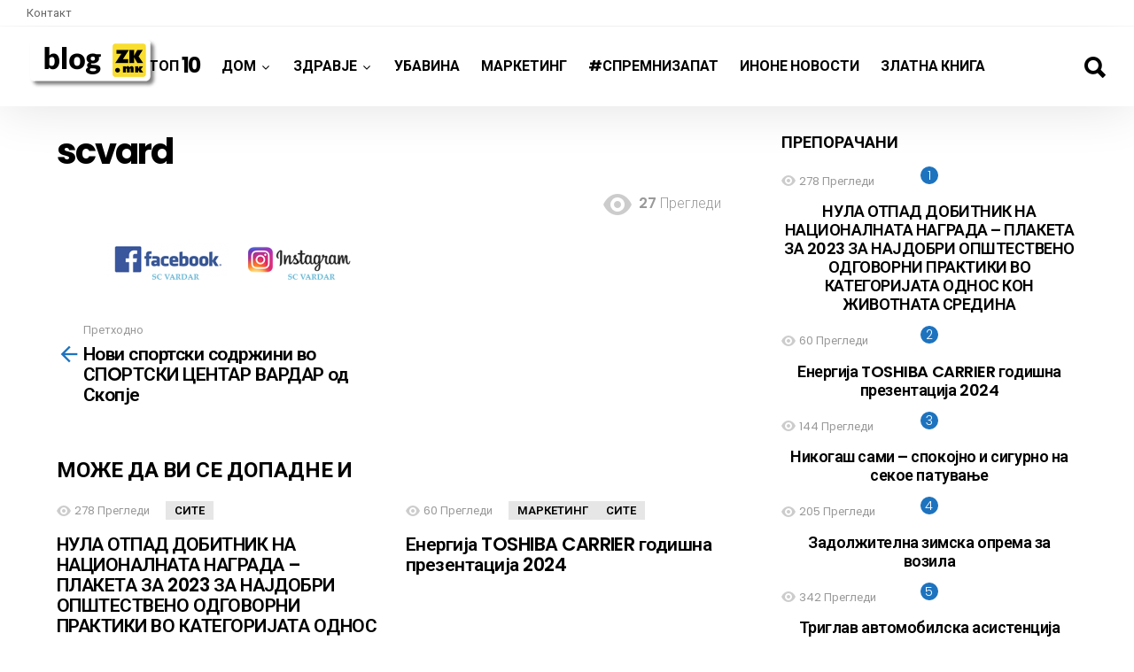

--- FILE ---
content_type: text/html; charset=UTF-8
request_url: https://blog.zk.mk/novi-sportski-sodrzhini-vo-sportski-tsentar-vardar-od-skopje/scvard/
body_size: 12941
content:
<!DOCTYPE html>
<!--[if IE 8]>
<html class="no-js lt-ie10 lt-ie9" id="ie8" lang="mk-MK"><![endif]-->
<!--[if IE 9]>
<html class="no-js lt-ie10" id="ie9" lang="mk-MK"><![endif]-->
<!--[if !IE]><!-->
<html class="no-js" lang="mk-MK"><!--<![endif]-->
<head>
<meta charset="UTF-8"/>
<link rel="profile" href="https://gmpg.org/xfn/11"/>
<link rel="pingback" href="https://blog.zk.mk/xmlrpc.php"/>
<meta name='robots' content='index, follow, max-image-preview:large, max-snippet:-1, max-video-preview:-1' />
<style>img:is([sizes="auto" i], [sizes^="auto," i]) { contain-intrinsic-size: 3000px 1500px }</style>
<meta name="viewport" content="initial-scale=1.0, width=device-width" />
<!-- This site is optimized with the Yoast SEO plugin v24.6 - https://yoast.com/wordpress/plugins/seo/ -->
<title>scvard - Блог</title>
<link rel="canonical" href="https://blog.zk.mk/novi-sportski-sodrzhini-vo-sportski-tsentar-vardar-od-skopje/scvard/" />
<meta property="og:locale" content="mk_MK" />
<meta property="og:type" content="article" />
<meta property="og:title" content="scvard - Блог" />
<meta property="og:url" content="https://blog.zk.mk/novi-sportski-sodrzhini-vo-sportski-tsentar-vardar-od-skopje/scvard/" />
<meta property="og:site_name" content="Блог" />
<meta property="og:image" content="https://blog.zk.mk/novi-sportski-sodrzhini-vo-sportski-tsentar-vardar-od-skopje/scvard" />
<meta property="og:image:width" content="491" />
<meta property="og:image:height" content="94" />
<meta property="og:image:type" content="image/png" />
<meta name="twitter:card" content="summary_large_image" />
<script type="application/ld+json" class="yoast-schema-graph">{"@context":"https://schema.org","@graph":[{"@type":"WebPage","@id":"https://blog.zk.mk/novi-sportski-sodrzhini-vo-sportski-tsentar-vardar-od-skopje/scvard/","url":"https://blog.zk.mk/novi-sportski-sodrzhini-vo-sportski-tsentar-vardar-od-skopje/scvard/","name":"scvard - Блог","isPartOf":{"@id":"https://blog.zk.mk/#website"},"primaryImageOfPage":{"@id":"https://blog.zk.mk/novi-sportski-sodrzhini-vo-sportski-tsentar-vardar-od-skopje/scvard/#primaryimage"},"image":{"@id":"https://blog.zk.mk/novi-sportski-sodrzhini-vo-sportski-tsentar-vardar-od-skopje/scvard/#primaryimage"},"thumbnailUrl":"https://blog.zk.mk/wp-content/uploads/2019/08/scvard.png","datePublished":"2019-08-27T12:03:23+00:00","breadcrumb":{"@id":"https://blog.zk.mk/novi-sportski-sodrzhini-vo-sportski-tsentar-vardar-od-skopje/scvard/#breadcrumb"},"inLanguage":"mk-MK","potentialAction":[{"@type":"ReadAction","target":["https://blog.zk.mk/novi-sportski-sodrzhini-vo-sportski-tsentar-vardar-od-skopje/scvard/"]}]},{"@type":"ImageObject","inLanguage":"mk-MK","@id":"https://blog.zk.mk/novi-sportski-sodrzhini-vo-sportski-tsentar-vardar-od-skopje/scvard/#primaryimage","url":"https://blog.zk.mk/wp-content/uploads/2019/08/scvard.png","contentUrl":"https://blog.zk.mk/wp-content/uploads/2019/08/scvard.png","width":491,"height":94},{"@type":"BreadcrumbList","@id":"https://blog.zk.mk/novi-sportski-sodrzhini-vo-sportski-tsentar-vardar-od-skopje/scvard/#breadcrumb","itemListElement":[{"@type":"ListItem","position":1,"name":"Home","item":"https://blog.zk.mk/"},{"@type":"ListItem","position":2,"name":"Нови спортски содржини во СПOРТСКИ ЦЕНТАР ВАРДАР од Скопје","item":"https://blog.zk.mk/novi-sportski-sodrzhini-vo-sportski-tsentar-vardar-od-skopje/"},{"@type":"ListItem","position":3,"name":"scvard"}]},{"@type":"WebSite","@id":"https://blog.zk.mk/#website","url":"https://blog.zk.mk/","name":"Блог","description":"За Вас истраживме","potentialAction":[{"@type":"SearchAction","target":{"@type":"EntryPoint","urlTemplate":"https://blog.zk.mk/?s={search_term_string}"},"query-input":{"@type":"PropertyValueSpecification","valueRequired":true,"valueName":"search_term_string"}}],"inLanguage":"mk-MK"}]}</script>
<!-- / Yoast SEO plugin. -->
<link rel='dns-prefetch' href='//fonts.googleapis.com' />
<link rel="alternate" type="application/rss+xml" title="Блог &raquo; Фид" href="https://blog.zk.mk/feed/" />
<link rel="alternate" type="application/rss+xml" title="Блог &raquo; фидови за коментари" href="https://blog.zk.mk/comments/feed/" />
<script type="text/javascript" id="wpp-js" src="https://blog.zk.mk/wp-content/plugins/wordpress-popular-posts/assets/js/wpp.min.js?ver=7.2.0" data-sampling="0" data-sampling-rate="100" data-api-url="https://blog.zk.mk/wp-json/wordpress-popular-posts" data-post-id="3914" data-token="9d6528f03c" data-lang="0" data-debug="0"></script>
<link rel="alternate" type="application/rss+xml" title="Блог &raquo; scvard фидови за коментари" href="https://blog.zk.mk/novi-sportski-sodrzhini-vo-sportski-tsentar-vardar-od-skopje/scvard/feed/" />
<script type="text/javascript">
/* <![CDATA[ */
window._wpemojiSettings = {"baseUrl":"https:\/\/s.w.org\/images\/core\/emoji\/15.0.3\/72x72\/","ext":".png","svgUrl":"https:\/\/s.w.org\/images\/core\/emoji\/15.0.3\/svg\/","svgExt":".svg","source":{"concatemoji":"https:\/\/blog.zk.mk\/wp-includes\/js\/wp-emoji-release.min.js?ver=1f671791070e05a20ef18c6bff05e622"}};
/*! This file is auto-generated */
!function(i,n){var o,s,e;function c(e){try{var t={supportTests:e,timestamp:(new Date).valueOf()};sessionStorage.setItem(o,JSON.stringify(t))}catch(e){}}function p(e,t,n){e.clearRect(0,0,e.canvas.width,e.canvas.height),e.fillText(t,0,0);var t=new Uint32Array(e.getImageData(0,0,e.canvas.width,e.canvas.height).data),r=(e.clearRect(0,0,e.canvas.width,e.canvas.height),e.fillText(n,0,0),new Uint32Array(e.getImageData(0,0,e.canvas.width,e.canvas.height).data));return t.every(function(e,t){return e===r[t]})}function u(e,t,n){switch(t){case"flag":return n(e,"\ud83c\udff3\ufe0f\u200d\u26a7\ufe0f","\ud83c\udff3\ufe0f\u200b\u26a7\ufe0f")?!1:!n(e,"\ud83c\uddfa\ud83c\uddf3","\ud83c\uddfa\u200b\ud83c\uddf3")&&!n(e,"\ud83c\udff4\udb40\udc67\udb40\udc62\udb40\udc65\udb40\udc6e\udb40\udc67\udb40\udc7f","\ud83c\udff4\u200b\udb40\udc67\u200b\udb40\udc62\u200b\udb40\udc65\u200b\udb40\udc6e\u200b\udb40\udc67\u200b\udb40\udc7f");case"emoji":return!n(e,"\ud83d\udc26\u200d\u2b1b","\ud83d\udc26\u200b\u2b1b")}return!1}function f(e,t,n){var r="undefined"!=typeof WorkerGlobalScope&&self instanceof WorkerGlobalScope?new OffscreenCanvas(300,150):i.createElement("canvas"),a=r.getContext("2d",{willReadFrequently:!0}),o=(a.textBaseline="top",a.font="600 32px Arial",{});return e.forEach(function(e){o[e]=t(a,e,n)}),o}function t(e){var t=i.createElement("script");t.src=e,t.defer=!0,i.head.appendChild(t)}"undefined"!=typeof Promise&&(o="wpEmojiSettingsSupports",s=["flag","emoji"],n.supports={everything:!0,everythingExceptFlag:!0},e=new Promise(function(e){i.addEventListener("DOMContentLoaded",e,{once:!0})}),new Promise(function(t){var n=function(){try{var e=JSON.parse(sessionStorage.getItem(o));if("object"==typeof e&&"number"==typeof e.timestamp&&(new Date).valueOf()<e.timestamp+604800&&"object"==typeof e.supportTests)return e.supportTests}catch(e){}return null}();if(!n){if("undefined"!=typeof Worker&&"undefined"!=typeof OffscreenCanvas&&"undefined"!=typeof URL&&URL.createObjectURL&&"undefined"!=typeof Blob)try{var e="postMessage("+f.toString()+"("+[JSON.stringify(s),u.toString(),p.toString()].join(",")+"));",r=new Blob([e],{type:"text/javascript"}),a=new Worker(URL.createObjectURL(r),{name:"wpTestEmojiSupports"});return void(a.onmessage=function(e){c(n=e.data),a.terminate(),t(n)})}catch(e){}c(n=f(s,u,p))}t(n)}).then(function(e){for(var t in e)n.supports[t]=e[t],n.supports.everything=n.supports.everything&&n.supports[t],"flag"!==t&&(n.supports.everythingExceptFlag=n.supports.everythingExceptFlag&&n.supports[t]);n.supports.everythingExceptFlag=n.supports.everythingExceptFlag&&!n.supports.flag,n.DOMReady=!1,n.readyCallback=function(){n.DOMReady=!0}}).then(function(){return e}).then(function(){var e;n.supports.everything||(n.readyCallback(),(e=n.source||{}).concatemoji?t(e.concatemoji):e.wpemoji&&e.twemoji&&(t(e.twemoji),t(e.wpemoji)))}))}((window,document),window._wpemojiSettings);
/* ]]> */
</script>
<style id='wp-emoji-styles-inline-css' type='text/css'>
img.wp-smiley, img.emoji {
display: inline !important;
border: none !important;
box-shadow: none !important;
height: 1em !important;
width: 1em !important;
margin: 0 0.07em !important;
vertical-align: -0.1em !important;
background: none !important;
padding: 0 !important;
}
</style>
<!-- <link rel='stylesheet' id='wp-block-library-css' href='https://blog.zk.mk/wp-includes/css/dist/block-library/style.min.css?ver=1f671791070e05a20ef18c6bff05e622' type='text/css' media='all' /> -->
<!-- <link rel='stylesheet' id='quads-style-css-css' href='https://blog.zk.mk/wp-content/plugins/quick-adsense-reloaded/includes/gutenberg/dist/blocks.style.build.css?ver=2.0.87.1' type='text/css' media='all' /> -->
<link rel="stylesheet" type="text/css" href="//blog.zk.mk/wp-content/cache/wpfc-minified/q6vbx4in/7kag.css" media="all"/>
<style id='classic-theme-styles-inline-css' type='text/css'>
/*! This file is auto-generated */
.wp-block-button__link{color:#fff;background-color:#32373c;border-radius:9999px;box-shadow:none;text-decoration:none;padding:calc(.667em + 2px) calc(1.333em + 2px);font-size:1.125em}.wp-block-file__button{background:#32373c;color:#fff;text-decoration:none}
</style>
<style id='global-styles-inline-css' type='text/css'>
:root{--wp--preset--aspect-ratio--square: 1;--wp--preset--aspect-ratio--4-3: 4/3;--wp--preset--aspect-ratio--3-4: 3/4;--wp--preset--aspect-ratio--3-2: 3/2;--wp--preset--aspect-ratio--2-3: 2/3;--wp--preset--aspect-ratio--16-9: 16/9;--wp--preset--aspect-ratio--9-16: 9/16;--wp--preset--color--black: #000000;--wp--preset--color--cyan-bluish-gray: #abb8c3;--wp--preset--color--white: #ffffff;--wp--preset--color--pale-pink: #f78da7;--wp--preset--color--vivid-red: #cf2e2e;--wp--preset--color--luminous-vivid-orange: #ff6900;--wp--preset--color--luminous-vivid-amber: #fcb900;--wp--preset--color--light-green-cyan: #7bdcb5;--wp--preset--color--vivid-green-cyan: #00d084;--wp--preset--color--pale-cyan-blue: #8ed1fc;--wp--preset--color--vivid-cyan-blue: #0693e3;--wp--preset--color--vivid-purple: #9b51e0;--wp--preset--gradient--vivid-cyan-blue-to-vivid-purple: linear-gradient(135deg,rgba(6,147,227,1) 0%,rgb(155,81,224) 100%);--wp--preset--gradient--light-green-cyan-to-vivid-green-cyan: linear-gradient(135deg,rgb(122,220,180) 0%,rgb(0,208,130) 100%);--wp--preset--gradient--luminous-vivid-amber-to-luminous-vivid-orange: linear-gradient(135deg,rgba(252,185,0,1) 0%,rgba(255,105,0,1) 100%);--wp--preset--gradient--luminous-vivid-orange-to-vivid-red: linear-gradient(135deg,rgba(255,105,0,1) 0%,rgb(207,46,46) 100%);--wp--preset--gradient--very-light-gray-to-cyan-bluish-gray: linear-gradient(135deg,rgb(238,238,238) 0%,rgb(169,184,195) 100%);--wp--preset--gradient--cool-to-warm-spectrum: linear-gradient(135deg,rgb(74,234,220) 0%,rgb(151,120,209) 20%,rgb(207,42,186) 40%,rgb(238,44,130) 60%,rgb(251,105,98) 80%,rgb(254,248,76) 100%);--wp--preset--gradient--blush-light-purple: linear-gradient(135deg,rgb(255,206,236) 0%,rgb(152,150,240) 100%);--wp--preset--gradient--blush-bordeaux: linear-gradient(135deg,rgb(254,205,165) 0%,rgb(254,45,45) 50%,rgb(107,0,62) 100%);--wp--preset--gradient--luminous-dusk: linear-gradient(135deg,rgb(255,203,112) 0%,rgb(199,81,192) 50%,rgb(65,88,208) 100%);--wp--preset--gradient--pale-ocean: linear-gradient(135deg,rgb(255,245,203) 0%,rgb(182,227,212) 50%,rgb(51,167,181) 100%);--wp--preset--gradient--electric-grass: linear-gradient(135deg,rgb(202,248,128) 0%,rgb(113,206,126) 100%);--wp--preset--gradient--midnight: linear-gradient(135deg,rgb(2,3,129) 0%,rgb(40,116,252) 100%);--wp--preset--font-size--small: 13px;--wp--preset--font-size--medium: 20px;--wp--preset--font-size--large: 36px;--wp--preset--font-size--x-large: 42px;--wp--preset--spacing--20: 0.44rem;--wp--preset--spacing--30: 0.67rem;--wp--preset--spacing--40: 1rem;--wp--preset--spacing--50: 1.5rem;--wp--preset--spacing--60: 2.25rem;--wp--preset--spacing--70: 3.38rem;--wp--preset--spacing--80: 5.06rem;--wp--preset--shadow--natural: 6px 6px 9px rgba(0, 0, 0, 0.2);--wp--preset--shadow--deep: 12px 12px 50px rgba(0, 0, 0, 0.4);--wp--preset--shadow--sharp: 6px 6px 0px rgba(0, 0, 0, 0.2);--wp--preset--shadow--outlined: 6px 6px 0px -3px rgba(255, 255, 255, 1), 6px 6px rgba(0, 0, 0, 1);--wp--preset--shadow--crisp: 6px 6px 0px rgba(0, 0, 0, 1);}:where(.is-layout-flex){gap: 0.5em;}:where(.is-layout-grid){gap: 0.5em;}body .is-layout-flex{display: flex;}.is-layout-flex{flex-wrap: wrap;align-items: center;}.is-layout-flex > :is(*, div){margin: 0;}body .is-layout-grid{display: grid;}.is-layout-grid > :is(*, div){margin: 0;}:where(.wp-block-columns.is-layout-flex){gap: 2em;}:where(.wp-block-columns.is-layout-grid){gap: 2em;}:where(.wp-block-post-template.is-layout-flex){gap: 1.25em;}:where(.wp-block-post-template.is-layout-grid){gap: 1.25em;}.has-black-color{color: var(--wp--preset--color--black) !important;}.has-cyan-bluish-gray-color{color: var(--wp--preset--color--cyan-bluish-gray) !important;}.has-white-color{color: var(--wp--preset--color--white) !important;}.has-pale-pink-color{color: var(--wp--preset--color--pale-pink) !important;}.has-vivid-red-color{color: var(--wp--preset--color--vivid-red) !important;}.has-luminous-vivid-orange-color{color: var(--wp--preset--color--luminous-vivid-orange) !important;}.has-luminous-vivid-amber-color{color: var(--wp--preset--color--luminous-vivid-amber) !important;}.has-light-green-cyan-color{color: var(--wp--preset--color--light-green-cyan) !important;}.has-vivid-green-cyan-color{color: var(--wp--preset--color--vivid-green-cyan) !important;}.has-pale-cyan-blue-color{color: var(--wp--preset--color--pale-cyan-blue) !important;}.has-vivid-cyan-blue-color{color: var(--wp--preset--color--vivid-cyan-blue) !important;}.has-vivid-purple-color{color: var(--wp--preset--color--vivid-purple) !important;}.has-black-background-color{background-color: var(--wp--preset--color--black) !important;}.has-cyan-bluish-gray-background-color{background-color: var(--wp--preset--color--cyan-bluish-gray) !important;}.has-white-background-color{background-color: var(--wp--preset--color--white) !important;}.has-pale-pink-background-color{background-color: var(--wp--preset--color--pale-pink) !important;}.has-vivid-red-background-color{background-color: var(--wp--preset--color--vivid-red) !important;}.has-luminous-vivid-orange-background-color{background-color: var(--wp--preset--color--luminous-vivid-orange) !important;}.has-luminous-vivid-amber-background-color{background-color: var(--wp--preset--color--luminous-vivid-amber) !important;}.has-light-green-cyan-background-color{background-color: var(--wp--preset--color--light-green-cyan) !important;}.has-vivid-green-cyan-background-color{background-color: var(--wp--preset--color--vivid-green-cyan) !important;}.has-pale-cyan-blue-background-color{background-color: var(--wp--preset--color--pale-cyan-blue) !important;}.has-vivid-cyan-blue-background-color{background-color: var(--wp--preset--color--vivid-cyan-blue) !important;}.has-vivid-purple-background-color{background-color: var(--wp--preset--color--vivid-purple) !important;}.has-black-border-color{border-color: var(--wp--preset--color--black) !important;}.has-cyan-bluish-gray-border-color{border-color: var(--wp--preset--color--cyan-bluish-gray) !important;}.has-white-border-color{border-color: var(--wp--preset--color--white) !important;}.has-pale-pink-border-color{border-color: var(--wp--preset--color--pale-pink) !important;}.has-vivid-red-border-color{border-color: var(--wp--preset--color--vivid-red) !important;}.has-luminous-vivid-orange-border-color{border-color: var(--wp--preset--color--luminous-vivid-orange) !important;}.has-luminous-vivid-amber-border-color{border-color: var(--wp--preset--color--luminous-vivid-amber) !important;}.has-light-green-cyan-border-color{border-color: var(--wp--preset--color--light-green-cyan) !important;}.has-vivid-green-cyan-border-color{border-color: var(--wp--preset--color--vivid-green-cyan) !important;}.has-pale-cyan-blue-border-color{border-color: var(--wp--preset--color--pale-cyan-blue) !important;}.has-vivid-cyan-blue-border-color{border-color: var(--wp--preset--color--vivid-cyan-blue) !important;}.has-vivid-purple-border-color{border-color: var(--wp--preset--color--vivid-purple) !important;}.has-vivid-cyan-blue-to-vivid-purple-gradient-background{background: var(--wp--preset--gradient--vivid-cyan-blue-to-vivid-purple) !important;}.has-light-green-cyan-to-vivid-green-cyan-gradient-background{background: var(--wp--preset--gradient--light-green-cyan-to-vivid-green-cyan) !important;}.has-luminous-vivid-amber-to-luminous-vivid-orange-gradient-background{background: var(--wp--preset--gradient--luminous-vivid-amber-to-luminous-vivid-orange) !important;}.has-luminous-vivid-orange-to-vivid-red-gradient-background{background: var(--wp--preset--gradient--luminous-vivid-orange-to-vivid-red) !important;}.has-very-light-gray-to-cyan-bluish-gray-gradient-background{background: var(--wp--preset--gradient--very-light-gray-to-cyan-bluish-gray) !important;}.has-cool-to-warm-spectrum-gradient-background{background: var(--wp--preset--gradient--cool-to-warm-spectrum) !important;}.has-blush-light-purple-gradient-background{background: var(--wp--preset--gradient--blush-light-purple) !important;}.has-blush-bordeaux-gradient-background{background: var(--wp--preset--gradient--blush-bordeaux) !important;}.has-luminous-dusk-gradient-background{background: var(--wp--preset--gradient--luminous-dusk) !important;}.has-pale-ocean-gradient-background{background: var(--wp--preset--gradient--pale-ocean) !important;}.has-electric-grass-gradient-background{background: var(--wp--preset--gradient--electric-grass) !important;}.has-midnight-gradient-background{background: var(--wp--preset--gradient--midnight) !important;}.has-small-font-size{font-size: var(--wp--preset--font-size--small) !important;}.has-medium-font-size{font-size: var(--wp--preset--font-size--medium) !important;}.has-large-font-size{font-size: var(--wp--preset--font-size--large) !important;}.has-x-large-font-size{font-size: var(--wp--preset--font-size--x-large) !important;}
:where(.wp-block-post-template.is-layout-flex){gap: 1.25em;}:where(.wp-block-post-template.is-layout-grid){gap: 1.25em;}
:where(.wp-block-columns.is-layout-flex){gap: 2em;}:where(.wp-block-columns.is-layout-grid){gap: 2em;}
:root :where(.wp-block-pullquote){font-size: 1.5em;line-height: 1.6;}
</style>
<!-- <link rel='stylesheet' id='wordpress-popular-posts-css-css' href='https://blog.zk.mk/wp-content/plugins/wordpress-popular-posts/assets/css/wpp.css?ver=7.2.0' type='text/css' media='all' /> -->
<!-- <link rel='stylesheet' id='g1-main-css' href='https://blog.zk.mk/wp-content/themes/bimber/css/styles/minimal/all-light.css?ver=4.2.2' type='text/css' media='all' /> -->
<link rel="stylesheet" type="text/css" href="//blog.zk.mk/wp-content/cache/wpfc-minified/6lnobla8/brdon.css" media="all"/>
<style id='g1-main-inline-css' type='text/css'>
.archive-header > .g1-row-background { background-image: url(https://blog.zk.mk/wp-content/uploads/2019/08/scvard.png);background-position: center center; }
</style>
<link rel='stylesheet' id='bimber-google-fonts-css' href='//fonts.googleapis.com/css?family=Roboto%3A400%2C300%2C500%2C600%2C700%2C900%7CPoppins%3A400%2C300%2C500%2C600%2C700&#038;subset=latin%2Clatin-ext%2Ccyrillic%2Ccyrillic-ext&#038;ver=4.2.2' type='text/css' media='all' />
<!-- <link rel='stylesheet' id='bimber-dynamic-style-css' href='https://blog.zk.mk/wp-content/uploads/dynamic-style.css?respondjs=no&#038;ver=4.2.2' type='text/css' media='all' /> -->
<link rel="stylesheet" type="text/css" href="//blog.zk.mk/wp-content/cache/wpfc-minified/101v9ex5/brdon.css" media="all"/>
<script src='//blog.zk.mk/wp-content/cache/wpfc-minified/efwghoiu/1wnfc.js' type="text/javascript"></script>
<!-- <script type="text/javascript" src="https://blog.zk.mk/wp-includes/js/jquery/jquery.min.js?ver=3.7.1" id="jquery-core-js"></script> -->
<!-- <script type="text/javascript" src="https://blog.zk.mk/wp-includes/js/jquery/jquery-migrate.min.js?ver=3.4.1" id="jquery-migrate-js"></script> -->
<!-- <script type="text/javascript" src="https://blog.zk.mk/wp-content/themes/bimber/js/modernizr/modernizr-custom.min.js?ver=3.3.0" id="modernizr-js"></script> -->
<link rel="https://api.w.org/" href="https://blog.zk.mk/wp-json/" /><link rel="alternate" title="JSON" type="application/json" href="https://blog.zk.mk/wp-json/wp/v2/media/3914" /><link rel="EditURI" type="application/rsd+xml" title="RSD" href="https://blog.zk.mk/xmlrpc.php?rsd" />
<link rel="alternate" title="oEmbed (JSON)" type="application/json+oembed" href="https://blog.zk.mk/wp-json/oembed/1.0/embed?url=https%3A%2F%2Fblog.zk.mk%2Fnovi-sportski-sodrzhini-vo-sportski-tsentar-vardar-od-skopje%2Fscvard%2F" />
<link rel="alternate" title="oEmbed (XML)" type="text/xml+oembed" href="https://blog.zk.mk/wp-json/oembed/1.0/embed?url=https%3A%2F%2Fblog.zk.mk%2Fnovi-sportski-sodrzhini-vo-sportski-tsentar-vardar-od-skopje%2Fscvard%2F&#038;format=xml" />
<script>document.cookie = 'quads_browser_width='+screen.width;</script>            <style id="wpp-loading-animation-styles">@-webkit-keyframes bgslide{from{background-position-x:0}to{background-position-x:-200%}}@keyframes bgslide{from{background-position-x:0}to{background-position-x:-200%}}.wpp-widget-block-placeholder,.wpp-shortcode-placeholder{margin:0 auto;width:60px;height:3px;background:#dd3737;background:linear-gradient(90deg,#dd3737 0%,#571313 10%,#dd3737 100%);background-size:200% auto;border-radius:3px;-webkit-animation:bgslide 1s infinite linear;animation:bgslide 1s infinite linear}</style>
<link rel="icon" href="https://blog.zk.mk/wp-content/uploads/2020/05/bloglogo.png" sizes="32x32" />
<link rel="icon" href="https://blog.zk.mk/wp-content/uploads/2020/05/bloglogo.png" sizes="192x192" />
<link rel="apple-touch-icon" href="https://blog.zk.mk/wp-content/uploads/2020/05/bloglogo.png" />
<meta name="msapplication-TileImage" content="https://blog.zk.mk/wp-content/uploads/2020/05/bloglogo.png" />
</head>
<body data-rsssl=1 class="attachment attachment-template-default single single-attachment postid-3914 attachmentid-3914 attachment-png g1-layout-stretched g1-hoverable g1-has-mobile-logo" itemscope itemtype="http://schema.org/WebPage">
<div class="g1-body-inner">
<div id="page">
<aside class="g1-row g1-sharebar g1-sharebar-off">
<div class="g1-row-inner">
<div class="g1-column g1-sharebar-inner">
</div>
</div>
<div class="g1-row-background">
</div>
</aside>
<div class="g1-row g1-row-layout-page g1-preheader g1-preheader-05">
<div class="g1-row-inner">
<div class="g1-column g1-dropable">
<!-- BEGIN .g1-secondary-nav -->
<nav id="g1-secondary-nav" class="g1-secondary-nav"><ul id="g1-secondary-nav-menu" class="g1-secondary-nav-menu"><li id="menu-item-1337" class="menu-item menu-item-type-custom menu-item-object-custom menu-item-1337"><a href="https://blog.zk.mk/contact/">Контакт</a></li>
</ul></nav>			<!-- END .g1-secondary-nav -->
</div>
</div>
<div class="g1-row-background">
</div>
</div><!-- .g1-preheader -->
<div class="g1-sticky-top-wrapper">
<div class="g1-header g1-header-mobile-02 g1-header-05 g1-row g1-row-layout-page">
<div class="g1-row-inner">
<div class="g1-column g1-dropable">
<a class="g1-hamburger g1-hamburger-show" href="">
<span class="g1-hamburger-icon"></span>
<span class="g1-hamburger-label">Menu</span>
</a>
<div class="g1-id">
<p class="g1-mega g1-mega-2nd site-title">
<a class="g1-logo-wrapper"
href="https://blog.zk.mk/" rel="home">
<img class="g1-logo g1-logo-default" width="150" height="60" src="https://blog.zk.mk/wp-content/uploads/2018/02/blog-zk-mk-logo.png" srcset="https://blog.zk.mk/wp-content/uploads/2018/02/blog-zk-mk-logo.png 2x,https://blog.zk.mk/wp-content/uploads/2018/02/blog-zk-mk-logo.png 1x" alt="Блог" />							</a>
</p>
</div>
<a class="g1-logo-small-wrapper" href="https://blog.zk.mk/">
<img class="g1-logo-small" width="150" height="60" src="https://blog.zk.mk/wp-content/uploads/2018/02/blog-zk-mk-logo.png" srcset="https://blog.zk.mk/wp-content/uploads/2018/02/blog-zk-mk-logo.png 2x,https://blog.zk.mk/wp-content/uploads/2018/02/blog-zk-mk-logo.png 1x" alt="" />	</a>
<!-- BEGIN .g1-primary-nav -->
<nav id="g1-primary-nav" class="g1-primary-nav"><ul id="g1-primary-nav-menu" class="g1-primary-nav-menu"><li id="menu-item-1000000" class="menu-item menu-item-type-g1-top menu-item-object-page menu-item-g1-standard menu-item-1000000"><a href="https://blog.zk.mk/top-10/">ТОП <strong>10</strong></a></li>
<li id="menu-item-1296" class="menu-item menu-item-type-taxonomy menu-item-object-category menu-item-has-children menu-item-g1-standard menu-item-1296"><a href="https://blog.zk.mk/category/dom/">Дом</a>
<ul class="sub-menu">
<li id="menu-item-3115" class="menu-item menu-item-type-taxonomy menu-item-object-category menu-item-3115"><a href="https://blog.zk.mk/category/dom/razladi-go-letoto/">Разлади го летото</a></li>
</ul>
</li>
<li id="menu-item-1295" class="menu-item menu-item-type-taxonomy menu-item-object-category menu-item-has-children menu-item-g1-standard menu-item-1295"><a href="https://blog.zk.mk/category/zdravje/">Здравје</a>
<ul class="sub-menu">
<li id="menu-item-2505" class="menu-item menu-item-type-taxonomy menu-item-object-category menu-item-has-children menu-item-2505"><a href="https://blog.zk.mk/category/zdravje/oftalmologija/">Офталмологија</a>
<ul class="sub-menu">
<li id="menu-item-2506" class="menu-item menu-item-type-taxonomy menu-item-object-category menu-item-has-children menu-item-2506"><a href="https://blog.zk.mk/category/zdravje/oftalmologija/ochni-zaboluvana/">Очни заболувања</a>
<ul class="sub-menu">
<li id="menu-item-2507" class="menu-item menu-item-type-taxonomy menu-item-object-category menu-item-2507"><a href="https://blog.zk.mk/category/zdravje/oftalmologija/ochni-zaboluvana/bolesti-na-ochen-kapak/">Болести на очен капак</a></li>
</ul>
</li>
</ul>
</li>
<li id="menu-item-1935" class="menu-item menu-item-type-taxonomy menu-item-object-category menu-item-1935"><a href="https://blog.zk.mk/category/nutritsionizam/">Нутриционизам</a></li>
<li id="menu-item-2520" class="menu-item menu-item-type-taxonomy menu-item-object-category menu-item-2520"><a href="https://blog.zk.mk/category/zdravje/prirodna-meditsina/">Природна медицина</a></li>
</ul>
</li>
<li id="menu-item-1294" class="menu-item menu-item-type-taxonomy menu-item-object-category menu-item-g1-standard menu-item-1294"><a href="https://blog.zk.mk/category/ubavina/">Убавина</a></li>
<li id="menu-item-5156" class="menu-item menu-item-type-taxonomy menu-item-object-category menu-item-g1-standard menu-item-5156"><a href="https://blog.zk.mk/category/marketing/">Маркетинг</a></li>
<li id="menu-item-2136" class="menu-item menu-item-type-taxonomy menu-item-object-category menu-item-g1-standard menu-item-2136"><a href="https://blog.zk.mk/category/spremnizapat/">#спремнизапат</a></li>
<li id="menu-item-5364" class="menu-item menu-item-type-taxonomy menu-item-object-category menu-item-g1-standard menu-item-5364"><a href="https://blog.zk.mk/category/inone-novosti/">ИнОне новости</a></li>
<li id="menu-item-1408" class="menu-item menu-item-type-custom menu-item-object-custom menu-item-g1-standard menu-item-1408"><a href="https://zk.mk/">Златна Книга</a></li>
</ul></nav>				<!-- END .g1-primary-nav -->
<div class="g1-helper"></div>
<!-- BEGIN .g1-user-nav -->
<!-- END .g1-user-nav -->
<div class="g1-drop g1-drop-before g1-drop-the-search">
<a class="g1-drop-toggle" href="https://blog.zk.mk/?s=">
<i class="bimber-icon bimber-icon-search"></i>Барај			<span class="g1-drop-toggle-arrow"></span>
</a>
<div class="g1-drop-content">
<div role="search" class="search-form-wrapper">
<form method="get"
class="g1-searchform-tpl-default g1-form-s g1-searchform-ajax search-form"
action="https://blog.zk.mk/">
<label>
<span class="screen-reader-text">Барај за:</span>
<input type="search" class="search-field"
placeholder="Најди идеја &hellip;"
value="" name="s"
title="Барај за:"/>
</label>
<button class="search-submit">Барај</button>
</form>
<div class="g1-searches g1-searches-ajax"></div>
</div>
</div>
</div>
</div>
</div>
<div class="g1-row-background"></div>
</div>
</div>
<div class="g1-row g1-row-layout-page g1-navbar">
<div class="g1-row-inner">
<div class="g1-column">
</div>
</div>
</div>
<div class="g1-row g1-row-layout-page g1-row-padding-m">
<div class="g1-row-background">
</div>
<div class="g1-row-inner">
<div class="g1-column g1-column-2of3" id="primary">
<div id="content" role="main">
<article id="post-3914" class="entry-tpl-classic post-3914 attachment type-attachment status-inherit" itemscope="" itemtype="http://schema.org/CreativeWork">
<header class="entry-header entry-header-01">
<h1 class="g1-mega g1-mega-1st entry-title" itemprop="headline">scvard</h1>
<p class="entry-meta entry-meta-m">
<span class="entry-meta-wrap">
</span>
<span class="entry-meta-wrap">
<span class="entry-views "><strong>27</strong> Прегледи</span>
</span>
</p>
</header>
<div class="g1-content-narrow g1-typography-xl entry-content" itemprop="articleBody">
<p class="attachment"><a href='https://blog.zk.mk/wp-content/uploads/2019/08/scvard.png'><img decoding="async" width="300" height="57" src="https://blog.zk.mk/wp-content/uploads/2019/08/scvard-300x57.png" class="attachment-medium size-medium" alt="" srcset="https://blog.zk.mk/wp-content/uploads/2019/08/scvard-300x57.png 300w, https://blog.zk.mk/wp-content/uploads/2019/08/scvard-364x70.png 364w, https://blog.zk.mk/wp-content/uploads/2019/08/scvard.png 491w" sizes="(max-width: 300px) 100vw, 300px" /></a></p>
</div>
<nav class="g1-nav-single">
<div class="g1-nav-single-inner">
<p class="g1-single-nav-label">Повеќе</p>
<ul class="g1-nav-single-links">
<li class="g1-nav-single-prev"><a href="https://blog.zk.mk/novi-sportski-sodrzhini-vo-sportski-tsentar-vardar-od-skopje/" rel="prev"><strong>Претходно</strong>  <span class="g1-gamma g1-gamma-1st">Нови спортски содржини во  СПOРТСКИ ЦЕНТАР ВАРДАР од Скопје</span></a></li>
<li class="g1-nav-single-next"></li>
</ul>
</div>
</nav>
<aside class="g1-related-entries">
<h2 class="g1-beta g1-beta-2nd">Може да Ви се допадне и</h2>
<div class="g1-collection g1-collection-columns-2">
<div class="g1-collection-viewport">
<ul class="g1-collection-items  ">
<li class="g1-collection-item g1-collection-item-1of3">
<article class="entry-tpl-grid post-5521 post type-post status-publish format-standard has-post-thumbnail category-site tag-nula-otpad tag-opshtestvena-odgovornos tag-super-eko-heroi">
<div class="entry-body">
<header class="entry-header">
<div class="entry-before-title">
<p class="entry-meta entry-meta-stats g1-current-background"><span class="entry-views "><strong>278</strong> Прегледи</span></p>
<p class="entry-categories "><span class="entry-categories-inner"><a href="https://blog.zk.mk/category/site/" class="entry-category entry-category-item-92">Сите</a>, </span></p>			</div>
<h3 class="g1-gamma g1-gamma-1st entry-title"><a href="https://blog.zk.mk/nula-otpad-dobitnik-na-natsionalnata-nagrada-plaketa-za-2023-za-najdobri-opshtestveno-odgovorno-praktiki-vo-kategorijata-odnos-kon-zhivotnata-sredina/" rel="bookmark">НУЛА ОТПАД ДОБИТНИК НА НАЦИОНАЛНАТА НАГРАДА – ПЛАКЕТА ЗА 2023 ЗА НАЈДОБРИ ОПШТЕСТВЕНО ОДГОВОРНИ ПРАКТИКИ ВО КАТЕГОРИЈАТА ОДНОС КОН ЖИВОТНАТА СРЕДИНА</a></h3>		</header>
</div>
</article>
</li>
<li class="g1-collection-item g1-collection-item-1of3">
<article class="entry-tpl-grid post-5509 post type-post status-publish format-standard has-post-thumbnail category-marketing category-site tag-godishna-prezentatsija tag-energija-toshiba-carrier">
<div class="entry-body">
<header class="entry-header">
<div class="entry-before-title">
<p class="entry-meta entry-meta-stats g1-current-background"><span class="entry-views "><strong>60</strong> Прегледи</span></p>
<p class="entry-categories "><span class="entry-categories-inner"><a href="https://blog.zk.mk/category/marketing/" class="entry-category entry-category-item-478">Маркетинг</a>, <a href="https://blog.zk.mk/category/site/" class="entry-category entry-category-item-92">Сите</a>, </span></p>			</div>
<h3 class="g1-gamma g1-gamma-1st entry-title"><a href="https://blog.zk.mk/energija-toshiba-carrier-godishna-prezentatsija-2024/" rel="bookmark">Енергија TOSHIBA CARRIER годишна презентација 2024</a></h3>		</header>
</div>
</article>
</li>
<li class="g1-collection-item g1-collection-item-1of3">
<article class="entry-tpl-grid post-5502 post type-post status-publish format-standard has-post-thumbnail category-uncategorized tag-bardovtsi tag-bortas tag-moderna-rezidens">
<div class="entry-body">
<header class="entry-header">
<div class="entry-before-title">
<p class="entry-meta entry-meta-stats g1-current-background"><span class="entry-views "><strong>102</strong> Прегледи</span></p>
<p class="entry-categories "><span class="entry-categories-inner"><a href="https://blog.zk.mk/category/uncategorized/" class="entry-category entry-category-item-1">Uncategorized</a>, </span></p>			</div>
<h3 class="g1-gamma g1-gamma-1st entry-title"><a href="https://blog.zk.mk/moderna-residence-spoj-na-prirodata-i-urbanoto-zhiveene/" rel="bookmark">MODERNA RESIDENCE – СПОЈ НА ПРИРОДАТА И УРБАНОТО ЖИВЕЕЊЕ</a></h3>		</header>
</div>
</article>
</li>
<li class="g1-collection-item g1-collection-item-1of3">
<article class="entry-tpl-grid post-5497 post type-post status-publish format-standard has-post-thumbnail category-uncategorized tag-my-marketing-skopje tag-intervju tag-milan-glishik">
<div class="entry-body">
<header class="entry-header">
<div class="entry-before-title">
<p class="entry-meta entry-meta-stats g1-current-background"><span class="entry-views "><strong>60</strong> Прегледи</span></p>
<p class="entry-categories "><span class="entry-categories-inner"><a href="https://blog.zk.mk/category/uncategorized/" class="entry-category entry-category-item-1">Uncategorized</a>, </span></p>			</div>
<h3 class="g1-gamma g1-gamma-1st entry-title"><a href="https://blog.zk.mk/intervju-so-milan-glishik-od-my-marketing-skopje-vizija-predizvitsi-i-neprekinat-napredok/" rel="bookmark">Интервју со Милан Глишиќ од My Marketing Скопје: Визија, предизвици и непрекинат напредок</a></h3>		</header>
</div>
</article>
</li>
<li class="g1-collection-item g1-collection-item-1of3">
<article class="entry-tpl-grid post-5488 post type-post status-publish format-standard has-post-thumbnail category-uncategorized tag-e-kapitolijada tag-nula-otpad">
<div class="entry-body">
<header class="entry-header">
<div class="entry-before-title">
<p class="entry-meta entry-meta-stats g1-current-background"><span class="entry-views "><strong>104</strong> Прегледи</span></p>
<p class="entry-categories "><span class="entry-categories-inner"><a href="https://blog.zk.mk/category/uncategorized/" class="entry-category entry-category-item-1">Uncategorized</a>, </span></p>			</div>
<h3 class="g1-gamma g1-gamma-1st entry-title"><a href="https://blog.zk.mk/nula-otpad-za-prvoaprilski-nasmevki-izraboti-eko-maska-od-elektronski-otpad-na-e-kapitolijada/" rel="bookmark">НУЛА ОТПАД – За првоаприлски насмевки изработи еко маска од електронски отпад на Е – Капитолијада!</a></h3>		</header>
</div>
</article>
</li>
<li class="g1-collection-item g1-collection-item-1of3">
<article class="entry-tpl-grid post-5484 post type-post status-publish format-standard has-post-thumbnail category-soveti category-ubavina tag-vatanmed tag-transplantatsija-na-kosa">
<div class="entry-body">
<header class="entry-header">
<div class="entry-before-title">
<p class="entry-meta entry-meta-stats g1-current-background"><span class="entry-views "><strong>217</strong> Прегледи</span></p>
<p class="entry-categories "><span class="entry-categories-inner"><a href="https://blog.zk.mk/category/soveti/" class="entry-category entry-category-item-429">Совети</a>, <a href="https://blog.zk.mk/category/ubavina/" class="entry-category entry-category-item-90">Убавина</a>, </span></p>			</div>
<h3 class="g1-gamma g1-gamma-1st entry-title"><a href="https://blog.zk.mk/transplantacija-na-kosa-so-dozivotna-garancija/" rel="bookmark">Трансплантација на коса со доживотна гаранција</a></h3>		</header>
</div>
</article>
</li>
</ul>
</div>
</div>
</aside>
<meta itemprop="mainEntityOfPage" content="https://blog.zk.mk/novi-sportski-sodrzhini-vo-sportski-tsentar-vardar-od-skopje/scvard/"/>
<meta itemprop="dateModified"
content="2019-08-27T14:03:23"/>
<span itemprop="publisher" itemscope itemtype="http://schema.org/Organization">
<meta itemprop="name" content="Блог" />
<span itemprop="logo" itemscope itemtype="http://schema.org/ImageObject">
<meta itemprop="url" content="https://blog.zk.mk/wp-content/uploads/2018/02/blog-zk-mk-logo.png" />
</span>
</span>
</article>
</div><!-- #content -->
</div><!-- #primary -->
<div id="secondary" class="g1-column g1-column-1of3">
<div class="g1-sticky-sidebar" data-g1-offset="10"><aside id="bimber_widget_posts-60005" class="widget widget_bimber_widget_posts"><header><h2 class="g1-delta g1-delta-2nd widgettitle">Препорачани</h2></header>			<div id="g1-widget-posts-1"
class=" g1-widget-posts">
<div class="g1-collection g1-collection-numbered">
<div class="g1-collection-viewport">
<ul class="g1-collection-items">
<li class="g1-collection-item">
<article class="entry-tpl-grid-fancy post-5521 post type-post status-publish format-standard has-post-thumbnail category-site tag-nula-otpad tag-opshtestvena-odgovornos tag-super-eko-heroi">
<div class="entry-counter"></div>
<div class="entry-body">
<header class="entry-header">
<div class="entry-before-title">
<p class="entry-meta entry-meta-stats g1-current-background"><span class="entry-views "><strong>278</strong> Прегледи</span></p>
</div>
<h3 class="g1-delta g1-delta-1st entry-title"><a href="https://blog.zk.mk/nula-otpad-dobitnik-na-natsionalnata-nagrada-plaketa-za-2023-za-najdobri-opshtestveno-odgovorno-praktiki-vo-kategorijata-odnos-kon-zhivotnata-sredina/" rel="bookmark">НУЛА ОТПАД ДОБИТНИК НА НАЦИОНАЛНАТА НАГРАДА – ПЛАКЕТА ЗА 2023 ЗА НАЈДОБРИ ОПШТЕСТВЕНО ОДГОВОРНИ ПРАКТИКИ ВО КАТЕГОРИЈАТА ОДНОС КОН ЖИВОТНАТА СРЕДИНА</a></h3>		</header>
</div>
</article>
</li>
<li class="g1-collection-item">
<article class="entry-tpl-grid-fancy post-5509 post type-post status-publish format-standard has-post-thumbnail category-marketing category-site tag-godishna-prezentatsija tag-energija-toshiba-carrier">
<div class="entry-counter"></div>
<div class="entry-body">
<header class="entry-header">
<div class="entry-before-title">
<p class="entry-meta entry-meta-stats g1-current-background"><span class="entry-views "><strong>60</strong> Прегледи</span></p>
</div>
<h3 class="g1-delta g1-delta-1st entry-title"><a href="https://blog.zk.mk/energija-toshiba-carrier-godishna-prezentatsija-2024/" rel="bookmark">Енергија TOSHIBA CARRIER годишна презентација 2024</a></h3>		</header>
</div>
</article>
</li>
<li class="g1-collection-item">
<article class="entry-tpl-grid-fancy post-3795 post type-post status-publish format-standard has-post-thumbnail category-spremnizapat category-site category-soveti tag-24-7-domashna-asistentsija tag-avtomobilska-asistentsija tag-osiguruvane tag-patnichko-osiguruvane">
<div class="entry-counter"></div>
<div class="entry-body">
<header class="entry-header">
<div class="entry-before-title">
<p class="entry-meta entry-meta-stats g1-current-background"><span class="entry-views "><strong>144</strong> Прегледи</span></p>
</div>
<h3 class="g1-delta g1-delta-1st entry-title"><a href="https://blog.zk.mk/nikogash-sami-spokojno-i-sigurno-na-sekoe-patuvane/" rel="bookmark">Никогаш сами – спокојно и сигурно на секое патување</a></h3>		</header>
</div>
</article>
</li>
<li class="g1-collection-item">
<article class="entry-tpl-grid-fancy post-4675 post type-post status-publish format-standard has-post-thumbnail category-spremnizapat category-site category-soveti tag-avto-moto-sojuz tag-amsm tag-zimska-oprema-za-vozila">
<div class="entry-counter"></div>
<div class="entry-body">
<header class="entry-header">
<div class="entry-before-title">
<p class="entry-meta entry-meta-stats g1-current-background"><span class="entry-views "><strong>205</strong> Прегледи</span></p>
</div>
<h3 class="g1-delta g1-delta-1st entry-title"><a href="https://blog.zk.mk/zadolzhitelna-zimska-oprema-za-vozila/" rel="bookmark">Задолжителна зимска опрема за возила</a></h3>		</header>
</div>
</article>
</li>
<li class="g1-collection-item">
<article class="entry-tpl-grid-fancy post-4704 post type-post status-publish format-standard has-post-thumbnail category-spremnizapat category-site category-soveti tag-avtomobilska-asistencija tag-triglav-osiguruvanje tag-avtomobilska-asistentsija tag-triglav tag-triglav-osiguruvane">
<div class="entry-counter"></div>
<div class="entry-body">
<header class="entry-header">
<div class="entry-before-title">
<p class="entry-meta entry-meta-stats g1-current-background"><span class="entry-views "><strong>342</strong> Прегледи</span></p>
</div>
<h3 class="g1-delta g1-delta-1st entry-title"><a href="https://blog.zk.mk/triglav-avtomobilska-asistencija/" rel="bookmark">Триглав автомобилска асистенција</a></h3>		</header>
</div>
</article>
</li>
<li class="g1-collection-item">
<article class="entry-tpl-grid-fancy post-5244 post type-post status-publish format-standard has-post-thumbnail category-marketing category-site category-soveti">
<div class="entry-counter"></div>
<div class="entry-body">
<header class="entry-header">
<div class="entry-before-title">
<p class="entry-meta entry-meta-stats g1-current-background"><span class="entry-views "><strong>57</strong> Прегледи</span></p>
</div>
<h3 class="g1-delta g1-delta-1st entry-title"><a href="https://blog.zk.mk/alkaloid-i-crven-krst-zaedno-mozheme-povekje/" rel="bookmark">Алкалоид и Црвен Крст &#8211; Заедно можеме повеќе</a></h3>		</header>
</div>
</article>
</li>
</ul>
</div>
</div>
</div>
</aside><aside id="tag_cloud-3" class="widget widget_tag_cloud"><header><h2 class="g1-delta g1-delta-2nd widgettitle">Ознаки</h2></header><div class="tagcloud"><a href="https://blog.zk.mk/tag/spremnizapat/" class="tag-cloud-link tag-link-358 tag-link-position-1" style="font-size: 15.194444444444pt;" aria-label="#spremnizapat (6 елементи)">#spremnizapat</a>
<a href="https://blog.zk.mk/tag/daikin-altherma/" class="tag-cloud-link tag-link-331 tag-link-position-2" style="font-size: 10.333333333333pt;" aria-label="Daikin Altherma (3 елементи)">Daikin Altherma</a>
<a href="https://blog.zk.mk/tag/ics-group/" class="tag-cloud-link tag-link-533 tag-link-position-3" style="font-size: 8pt;" aria-label="ICS Group (2 елементи)">ICS Group</a>
<a href="https://blog.zk.mk/tag/llumar/" class="tag-cloud-link tag-link-475 tag-link-position-4" style="font-size: 15.194444444444pt;" aria-label="LLumar (6 елементи)">LLumar</a>
<a href="https://blog.zk.mk/tag/one-hospital/" class="tag-cloud-link tag-link-621 tag-link-position-5" style="font-size: 8pt;" aria-label="one hospital (2 елементи)">one hospital</a>
<a href="https://blog.zk.mk/tag/anna-farm/" class="tag-cloud-link tag-link-468 tag-link-position-6" style="font-size: 10.333333333333pt;" aria-label="Анна фарм (3 елементи)">Анна фарм</a>
<a href="https://blog.zk.mk/tag/vremenska-prognoza/" class="tag-cloud-link tag-link-351 tag-link-position-7" style="font-size: 21.611111111111pt;" aria-label="Временска прогноза (14 елементи)">Временска прогноза</a>
<a href="https://blog.zk.mk/tag/evropska-ochna-bolnitsa/" class="tag-cloud-link tag-link-403 tag-link-position-8" style="font-size: 12.277777777778pt;" aria-label="Европска Очна Болница (4 елементи)">Европска Очна Болница</a>
<a href="https://blog.zk.mk/tag/avitsena/" class="tag-cloud-link tag-link-189 tag-link-position-9" style="font-size: 13.833333333333pt;" aria-label="авицена (5 елементи)">авицена</a>
<a href="https://blog.zk.mk/tag/avtomobil/" class="tag-cloud-link tag-link-368 tag-link-position-10" style="font-size: 12.277777777778pt;" aria-label="автомобил (4 елементи)">автомобил</a>
<a href="https://blog.zk.mk/tag/avtomobili/" class="tag-cloud-link tag-link-259 tag-link-position-11" style="font-size: 13.833333333333pt;" aria-label="автомобили (5 елементи)">автомобили</a>
<a href="https://blog.zk.mk/tag/avtomobilska-asistentsija/" class="tag-cloud-link tag-link-508 tag-link-position-12" style="font-size: 8pt;" aria-label="автомобилска асистенција (2 елементи)">автомобилска асистенција</a>
<a href="https://blog.zk.mk/tag/alkaloid/" class="tag-cloud-link tag-link-194 tag-link-position-13" style="font-size: 13.833333333333pt;" aria-label="алкалоид (5 елементи)">алкалоид</a>
<a href="https://blog.zk.mk/tag/amsm/" class="tag-cloud-link tag-link-255 tag-link-position-14" style="font-size: 12.277777777778pt;" aria-label="амсм (4 елементи)">амсм</a>
<a href="https://blog.zk.mk/tag/daikin/" class="tag-cloud-link tag-link-322 tag-link-position-15" style="font-size: 15.194444444444pt;" aria-label="даикин (6 елементи)">даикин</a>
<a href="https://blog.zk.mk/tag/detoksikatsija/" class="tag-cloud-link tag-link-153 tag-link-position-16" style="font-size: 12.277777777778pt;" aria-label="детоксикација (4 елементи)">детоксикација</a>
<a href="https://blog.zk.mk/tag/dom/" class="tag-cloud-link tag-link-99 tag-link-position-17" style="font-size: 17.138888888889pt;" aria-label="дом (8 елементи)">дом</a>
<a href="https://blog.zk.mk/tag/zashteda/" class="tag-cloud-link tag-link-283 tag-link-position-18" style="font-size: 10.333333333333pt;" aria-label="заштеда (3 елементи)">заштеда</a>
<a href="https://blog.zk.mk/tag/zdravje/" class="tag-cloud-link tag-link-127 tag-link-position-19" style="font-size: 10.333333333333pt;" aria-label="здравје (3 елементи)">здравје</a>
<a href="https://blog.zk.mk/tag/zlatna-kniga/" class="tag-cloud-link tag-link-224 tag-link-position-20" style="font-size: 12.277777777778pt;" aria-label="златна книга (4 елементи)">златна книга</a>
<a href="https://blog.zk.mk/tag/internet/" class="tag-cloud-link tag-link-537 tag-link-position-21" style="font-size: 8pt;" aria-label="интернет (2 елементи)">интернет</a>
<a href="https://blog.zk.mk/tag/itss-grup/" class="tag-cloud-link tag-link-320 tag-link-position-22" style="font-size: 10.333333333333pt;" aria-label="ицс груп (3 елементи)">ицс груп</a>
<a href="https://blog.zk.mk/tag/kino-milenium/" class="tag-cloud-link tag-link-206 tag-link-position-23" style="font-size: 13.833333333333pt;" aria-label="кино милениум (5 елементи)">кино милениум</a>
<a href="https://blog.zk.mk/tag/klima/" class="tag-cloud-link tag-link-466 tag-link-position-24" style="font-size: 12.277777777778pt;" aria-label="клима (4 елементи)">клима</a>
<a href="https://blog.zk.mk/tag/klima-ured/" class="tag-cloud-link tag-link-250 tag-link-position-25" style="font-size: 15.194444444444pt;" aria-label="клима уред (6 елементи)">клима уред</a>
<a href="https://blog.zk.mk/tag/konop/" class="tag-cloud-link tag-link-467 tag-link-position-26" style="font-size: 10.333333333333pt;" aria-label="коноп (3 елементи)">коноп</a>
<a href="https://blog.zk.mk/tag/ladene/" class="tag-cloud-link tag-link-117 tag-link-position-27" style="font-size: 10.333333333333pt;" aria-label="ладење (3 елементи)">ладење</a>
<a href="https://blog.zk.mk/tag/masazha/" class="tag-cloud-link tag-link-186 tag-link-position-28" style="font-size: 10.333333333333pt;" aria-label="масажа (3 елементи)">масажа</a>
<a href="https://blog.zk.mk/tag/neotel/" class="tag-cloud-link tag-link-452 tag-link-position-29" style="font-size: 15.194444444444pt;" aria-label="неотел (6 елементи)">неотел</a>
<a href="https://blog.zk.mk/tag/nula-otpad/" class="tag-cloud-link tag-link-549 tag-link-position-30" style="font-size: 13.833333333333pt;" aria-label="нула отпад (5 елементи)">нула отпад</a>
<a href="https://blog.zk.mk/tag/objekt/" class="tag-cloud-link tag-link-477 tag-link-position-31" style="font-size: 10.333333333333pt;" aria-label="објект (3 елементи)">објект</a>
<a href="https://blog.zk.mk/tag/osvezhuvane/" class="tag-cloud-link tag-link-146 tag-link-position-32" style="font-size: 10.333333333333pt;" aria-label="освежување (3 елементи)">освежување</a>
<a href="https://blog.zk.mk/tag/osiguruvane/" class="tag-cloud-link tag-link-254 tag-link-position-33" style="font-size: 10.333333333333pt;" aria-label="осигурување (3 елементи)">осигурување</a>
<a href="https://blog.zk.mk/tag/pakson/" class="tag-cloud-link tag-link-449 tag-link-position-34" style="font-size: 13.833333333333pt;" aria-label="паксон (5 елементи)">паксон</a>
<a href="https://blog.zk.mk/tag/paratselzus/" class="tag-cloud-link tag-link-302 tag-link-position-35" style="font-size: 13.833333333333pt;" aria-label="парацелзус (5 елементи)">парацелзус</a>
<a href="https://blog.zk.mk/tag/patuvane/" class="tag-cloud-link tag-link-253 tag-link-position-36" style="font-size: 8pt;" aria-label="патување (2 елементи)">патување</a>
<a href="https://blog.zk.mk/tag/prodimed/" class="tag-cloud-link tag-link-406 tag-link-position-37" style="font-size: 13.833333333333pt;" aria-label="продимед (5 елементи)">продимед</a>
<a href="https://blog.zk.mk/tag/reishi/" class="tag-cloud-link tag-link-405 tag-link-position-38" style="font-size: 13.833333333333pt;" aria-label="реиши (5 елементи)">реиши</a>
<a href="https://blog.zk.mk/tag/renovirane/" class="tag-cloud-link tag-link-145 tag-link-position-39" style="font-size: 10.333333333333pt;" aria-label="реновирање (3 елементи)">реновирање</a>
<a href="https://blog.zk.mk/tag/sigurnost/" class="tag-cloud-link tag-link-398 tag-link-position-40" style="font-size: 10.333333333333pt;" aria-label="сигурност (3 елементи)">сигурност</a>
<a href="https://blog.zk.mk/tag/soveti/" class="tag-cloud-link tag-link-215 tag-link-position-41" style="font-size: 10.333333333333pt;" aria-label="совети (3 елементи)">совети</a>
<a href="https://blog.zk.mk/tag/sostojba-na-patishta-i-granichni-premini/" class="tag-cloud-link tag-link-350 tag-link-position-42" style="font-size: 22pt;" aria-label="состојба на патишта и гранични премини (15 елементи)">состојба на патишта и гранични премини</a>
<a href="https://blog.zk.mk/tag/stranski-jazitsi/" class="tag-cloud-link tag-link-269 tag-link-position-43" style="font-size: 8pt;" aria-label="странски јазици (2 елементи)">странски јазици</a>
<a href="https://blog.zk.mk/tag/folii/" class="tag-cloud-link tag-link-476 tag-link-position-44" style="font-size: 15.194444444444pt;" aria-label="фолии (6 елементи)">фолии</a>
<a href="https://blog.zk.mk/tag/chaj/" class="tag-cloud-link tag-link-193 tag-link-position-45" style="font-size: 10.333333333333pt;" aria-label="чај (3 елементи)">чај</a></div>
</aside></div></div><!-- #secondary -->
</div>
</div><!-- .g1-row -->

<div class="g1-row g1-row-layout-page g1-prefooter">
<div class="g1-row-inner">
<div class="g1-column g1-column-1of3">
<aside id="text-60002" class="widget widget_text"><header><h2 class="g1-delta g1-delta-2nd widgettitle">За нас</h2></header>			<div class="textwidget"><p>Онлајн пребарување со кое Ви помагаме едноставно да ги пронајдете вистинските информации за сите компании, професионалци, установи и останати правни лица.</p>
<p>Секогаш се трудиме да бидеме тука за Вас со споделување на искуство и знаење за да помогнеме во успехот на Вашиот бизнис.</p>
</div>
</aside><aside id="custom_html-4" class="widget_text widget widget_custom_html"><div class="textwidget custom-html-widget"><!-- Start Alexa Certify Javascript -->
<script type="text/javascript">
_atrk_opts = { atrk_acct:"933Ak1aUy1X1bm", domain:"zk.mk",dynamic: true};
(function() { var as = document.createElement('script'); as.type = 'text/javascript'; as.async = true; as.src = "https://certify-js.alexametrics.com/atrk.js"; var s = document.getElementsByTagName('script')[0];s.parentNode.insertBefore(as, s); })();
</script>
<noscript><img src="https://certify.alexametrics.com/atrk.gif?account=933Ak1aUy1X1bm" style="display:none" height="1" width="1" alt="" /></noscript>
<!-- End Alexa Certify Javascript --></div></aside>			</div>
<div class="g1-column g1-column-1of3">
<aside id="text-60004" class="widget widget_text">			<div class="textwidget"><p><a href="https://blog.zk.mk/politika-za-koristenje-na-lichni-podatoci-za-celi-na-direkten-marketing/" target="_blank" rel="noopener">ПОЛИТИКА ЗА КОРИСТЕЊЕ НА ЛИЧНИ ПОДАТОЦИ ЗА ЦЕЛИ НА ДИРЕКТЕН МАРКЕТИНГ</a></p>
</div>
</aside>			</div>
<div class="g1-column g1-column-1of3">
<aside id="search-4" class="widget widget_search"><header><h2 class="g1-delta g1-delta-2nd widgettitle">Пребарај</h2></header>
<div role="search" class="search-form-wrapper">
<form method="get"
class="g1-searchform-tpl-default g1-form-s g1-searchform-ajax g1-searchform-ajax search-form"
action="https://blog.zk.mk/">
<label>
<span class="screen-reader-text">Барај за:</span>
<input type="search" class="search-field"
placeholder="Најди идеја &hellip;"
value="" name="s"
title="Барај за:"/>
</label>
<button class="search-submit">Барај</button>
</form>
<div class="g1-searches g1-searches-ajax"></div>
</div>
</aside>			</div>
</div>
<div class="g1-row-background">
</div>
</div>
<div class="g1-row g1-row-layout-page g1-footer">
<div class="g1-row-inner">
<div class="g1-column">
<p class="g1-footer-text">© 2018 За Вас истраживме <!-- Please Do Not Remove Shared Credits Link --><a href='https://zk.mk/' id="sd">Златна Книга</a><!-- Please Do Not Remove Shared Credits Link --></p>
<a class="g1-footer-stamp" href="https://blog.zk.mk/zoshto-e-potrebno-antibakterisko-chistene-na-klima-uredite/">
<img class="g1-footer-stamp-icon" width="61" height="72" src="https://blog.zk.mk/wp-content/uploads/2017/04/Light-Bulb-PNG-Free-Download.png" srcset="https://blog.zk.mk/wp-content/uploads/2017/04/Light-Bulb-PNG-Free-Download.png 2x" alt="" />					<span class="g1-footer-stamp-label">Специјално за Вас</span>
</a>
</div><!-- .g1-column -->
</div>
<div class="g1-row-background">
</div>
</div><!-- .g1-row -->
<a href="#page" class="g1-back-to-top">Back to Top</a>
</div><!-- #page -->
<div class="g1-canvas-overlay"></div>
</div><!-- .g1-body-inner -->
<div id="g1-breakpoint-desktop"></div>
<div class="g1-canvas g1-canvas-global">
<a class="g1-canvas-toggle" href="#"></a>
<div class="g1-canvas-content">
<div role="search" class="search-form-wrapper">
<form method="get"
class="g1-searchform-tpl-default g1-form-s g1-searchform-ajax g1-searchform-ajax search-form"
action="https://blog.zk.mk/">
<label>
<span class="screen-reader-text">Барај за:</span>
<input type="search" class="search-field"
placeholder="Најди идеја &hellip;"
value="" name="s"
title="Барај за:"/>
</label>
<button class="search-submit">Барај</button>
</form>
</div>
<!-- BEGIN .g1-primary-nav -->
<nav id="g1-canvas-primary-nav" class="g1-primary-nav"><ul id="g1-canvas-primary-nav-menu" class="g1-primary-nav-menu"><li class="menu-item menu-item-type-g1-top menu-item-object-page menu-item-1000000"><a href="https://blog.zk.mk/top-10/">ТОП <strong>10</strong></a></li>
<li class="menu-item menu-item-type-taxonomy menu-item-object-category menu-item-has-children menu-item-1296"><a href="https://blog.zk.mk/category/dom/">Дом</a>
<ul class="sub-menu">
<li class="menu-item menu-item-type-taxonomy menu-item-object-category menu-item-3115"><a href="https://blog.zk.mk/category/dom/razladi-go-letoto/">Разлади го летото</a></li>
</ul>
</li>
<li class="menu-item menu-item-type-taxonomy menu-item-object-category menu-item-has-children menu-item-1295"><a href="https://blog.zk.mk/category/zdravje/">Здравје</a>
<ul class="sub-menu">
<li class="menu-item menu-item-type-taxonomy menu-item-object-category menu-item-has-children menu-item-2505"><a href="https://blog.zk.mk/category/zdravje/oftalmologija/">Офталмологија</a>
<ul class="sub-menu">
<li class="menu-item menu-item-type-taxonomy menu-item-object-category menu-item-has-children menu-item-2506"><a href="https://blog.zk.mk/category/zdravje/oftalmologija/ochni-zaboluvana/">Очни заболувања</a>
<ul class="sub-menu">
<li class="menu-item menu-item-type-taxonomy menu-item-object-category menu-item-2507"><a href="https://blog.zk.mk/category/zdravje/oftalmologija/ochni-zaboluvana/bolesti-na-ochen-kapak/">Болести на очен капак</a></li>
</ul>
</li>
</ul>
</li>
<li class="menu-item menu-item-type-taxonomy menu-item-object-category menu-item-1935"><a href="https://blog.zk.mk/category/nutritsionizam/">Нутриционизам</a></li>
<li class="menu-item menu-item-type-taxonomy menu-item-object-category menu-item-2520"><a href="https://blog.zk.mk/category/zdravje/prirodna-meditsina/">Природна медицина</a></li>
</ul>
</li>
<li class="menu-item menu-item-type-taxonomy menu-item-object-category menu-item-1294"><a href="https://blog.zk.mk/category/ubavina/">Убавина</a></li>
<li class="menu-item menu-item-type-taxonomy menu-item-object-category menu-item-5156"><a href="https://blog.zk.mk/category/marketing/">Маркетинг</a></li>
<li class="menu-item menu-item-type-taxonomy menu-item-object-category menu-item-2136"><a href="https://blog.zk.mk/category/spremnizapat/">#спремнизапат</a></li>
<li class="menu-item menu-item-type-taxonomy menu-item-object-category menu-item-5364"><a href="https://blog.zk.mk/category/inone-novosti/">ИнОне новости</a></li>
<li class="menu-item menu-item-type-custom menu-item-object-custom menu-item-1408"><a href="https://zk.mk/">Златна Книга</a></li>
</ul></nav>		<!-- END .g1-primary-nav -->
<!-- BEGIN .g1-secondary-nav -->
<nav id="g1-canvas-secondary-nav" class="g1-secondary-nav"><ul id="g1-canvas-secondary-nav-menu" class="g1-secondary-nav-menu"><li class="menu-item menu-item-type-custom menu-item-object-custom menu-item-1337"><a href="https://blog.zk.mk/contact/">Контакт</a></li>
</ul></nav>		<!-- END .g1-secondary-nav -->
</div>
</div>
<script type="text/javascript" src="https://blog.zk.mk/wp-includes/js/comment-reply.min.js?ver=1f671791070e05a20ef18c6bff05e622" id="comment-reply-js" async="async" data-wp-strategy="async"></script>
<script type="text/javascript" src="https://blog.zk.mk/wp-content/themes/bimber/js/stickyfill/stickyfill.min.js?ver=1.3.1" id="stickyfill-js"></script>
<script type="text/javascript" src="https://blog.zk.mk/wp-content/themes/bimber/js/jquery.placeholder/placeholders.jquery.min.js?ver=4.0.1" id="jquery-placeholder-js"></script>
<script type="text/javascript" src="https://blog.zk.mk/wp-content/themes/bimber/js/jquery.timeago/jquery.timeago.js?ver=1.5.2" id="jquery-timeago-js"></script>
<script type="text/javascript" src="https://blog.zk.mk/wp-content/themes/bimber/js/jquery.timeago/locales/jquery.timeago.mk.js" id="jquery-timeago-mk-js"></script>
<script type="text/javascript" src="https://blog.zk.mk/wp-content/themes/bimber/js/matchMedia/matchMedia.js" id="match-media-js"></script>
<script type="text/javascript" src="https://blog.zk.mk/wp-content/themes/bimber/js/matchMedia/matchMedia.addListener.js" id="match-media-add-listener-js"></script>
<script type="text/javascript" src="https://blog.zk.mk/wp-content/themes/bimber/js/picturefill/picturefill.min.js?ver=2.3.1" id="picturefill-js"></script>
<script type="text/javascript" src="https://blog.zk.mk/wp-content/themes/bimber/js/jquery.waypoints/jquery.waypoints.min.js?ver=4.0.0" id="jquery-waypoints-js"></script>
<script type="text/javascript" src="https://blog.zk.mk/wp-content/themes/bimber/js/libgif/libgif.js" id="libgif-js"></script>
<script type="text/javascript" src="https://blog.zk.mk/wp-content/themes/bimber/js/enquire/enquire.min.js?ver=2.1.2" id="enquire-js"></script>
<script type="text/javascript" src="https://blog.zk.mk/wp-includes/js/jquery/ui/core.min.js?ver=1.13.3" id="jquery-ui-core-js"></script>
<script type="text/javascript" src="https://blog.zk.mk/wp-includes/js/jquery/ui/menu.min.js?ver=1.13.3" id="jquery-ui-menu-js"></script>
<script type="text/javascript" src="https://blog.zk.mk/wp-includes/js/dist/dom-ready.min.js?ver=f77871ff7694fffea381" id="wp-dom-ready-js"></script>
<script type="text/javascript" src="https://blog.zk.mk/wp-includes/js/dist/hooks.min.js?ver=4d63a3d491d11ffd8ac6" id="wp-hooks-js"></script>
<script type="text/javascript" src="https://blog.zk.mk/wp-includes/js/dist/i18n.min.js?ver=5e580eb46a90c2b997e6" id="wp-i18n-js"></script>
<script type="text/javascript" id="wp-i18n-js-after">
/* <![CDATA[ */
wp.i18n.setLocaleData( { 'text direction\u0004ltr': [ 'ltr' ] } );
/* ]]> */
</script>
<script type="text/javascript" id="wp-a11y-js-translations">
/* <![CDATA[ */
( function( domain, translations ) {
var localeData = translations.locale_data[ domain ] || translations.locale_data.messages;
localeData[""].domain = domain;
wp.i18n.setLocaleData( localeData, domain );
} )( "default", {"translation-revision-date":"2022-10-01 09:23:52+0000","generator":"GlotPress\/4.0.0-alpha.3","domain":"messages","locale_data":{"messages":{"":{"domain":"messages","plural-forms":"nplurals=2; plural=n % 10 != 1 || n % 100 == 11;","lang":"mk"},"Notifications":["\u0418\u0437\u0432\u0435\u0441\u0442\u0443\u0432\u0430\u045a\u0430"]}},"comment":{"reference":"wp-includes\/js\/dist\/a11y.js"}} );
/* ]]> */
</script>
<script type="text/javascript" src="https://blog.zk.mk/wp-includes/js/dist/a11y.min.js?ver=3156534cc54473497e14" id="wp-a11y-js"></script>
<script type="text/javascript" src="https://blog.zk.mk/wp-includes/js/jquery/ui/autocomplete.min.js?ver=1.13.3" id="jquery-ui-autocomplete-js"></script>
<script type="text/javascript" id="bimber-front-js-extra">
/* <![CDATA[ */
var bimber_front_config = "{\"ajax_url\":\"https:\\\/\\\/blog.zk.mk\\\/wp-admin\\\/admin-ajax.php\",\"timeago\":\"on\",\"sharebar\":\"on\",\"i18n\":{\"newsletter\":{\"subscribe_mail_subject_tpl\":\"Check out this great article: %subject%\"},\"bp_profile_nav\":{\"more_link\":\"More\"}},\"comment_types\":[\"wp\"]}";
/* ]]> */
</script>
<script type="text/javascript" src="https://blog.zk.mk/wp-content/themes/bimber/js/front.js?ver=4.2.2" id="bimber-front-js"></script>
<script type="text/javascript" src="https://blog.zk.mk/wp-content/plugins/quick-adsense-reloaded/assets/js/ads.js?ver=2.0.87.1" id="quads-ads-js"></script>
</body>
</html><!-- WP Fastest Cache file was created in 0.51055502891541 seconds, on 05-03-25 0:43:13 --><!-- via php -->

--- FILE ---
content_type: text/css
request_url: https://blog.zk.mk/wp-content/cache/wpfc-minified/101v9ex5/brdon.css
body_size: 942
content:
body.g1-layout-boxed {
background-color: #e6e6e6;
}
.g1-layout-boxed .g1-row-layout-page {
max-width: 1212px;
} .g1-sharebar > .g1-row-background {
background-color: #1e73be;
}
a,
.entry-title > a:hover,
.entry-meta a:hover,
.menu-item > a:hover,
.current-menu-item > a,
.mtm-drop-expanded > a,
.g1-link-right:after,
.g1-link-left:before,
.g1-nav-single-prev > a > span:before,
.g1-nav-single-next > a > span:after,
.g1-nav-single-prev > a:hover > strong,
.g1-nav-single-prev > a:hover > span,
.g1-nav-single-next > a:hover > strong,
.g1-nav-single-next > a:hover > span,
.mashsb-count,
.archive-title:before {
color: #1e73be;
}
input[type="submit"],
input[type="reset"],
input[type="button"],
button,
.g1-button-solid,
.g1-button-solid:hover,
.g1-arrow-solid,
.entry-categories .entry-category:hover,
.author-link,
.author-info .author-link,
.g1-box-icon,
.snax .snax-voting-simple .snax-voting-upvote:hover,
.snax .snax-voting-simple .snax-voting-downvote:hover,
.wyr-reaction:hover .wyr-reaction-button,
.wyr-reaction-voted .wyr-reaction-button,
.wyr-reaction .wyr-reaction-bar {
border-color: #1e73be;
background-color: #1e73be;
color: #ffffff;
}
.entry-counter:before {
border-color: #1e73be;
background-color: #1e73be;
color: #1e73be;
}
.entry-counter:after {
color: #ffffff;
}
.g1-button-simple,
input.g1-button-simple,
button.g1-button-simple {
border-color: currentColor;
background-color: transparent;
color: #1e73be;
}
.g1-drop-toggle-arrow {
color: #1e73be;
}
.g1-quick-nav-tabs .menu-item-type-g1-trending > a,
.entry-flag-trending {
border-color: #1e73be;
background-color: #1e73be;
color: #fff;
}
.g1-quick-nav-tabs .menu-item-type-g1-hot > a,
.entry-flag-hot {
border-color: #1e73be;
background-color: #1e73be;
color: #fff;
}
.g1-quick-nav-tabs .menu-item-type-g1-popular > a,
.entry-flag-popular {
border-color: #1e73be;
background-color: #1e73be;
color: #fff;
}
.g1-preheader .menu-item a,
.g1-preheader .g1-drop-toggle,
.g1-preheader .g1-socials-item-link {
color: #666666;
}
.g1-preheader .menu-item:hover > a,
.g1-preheader .current-menu-item > a,
.g1-prenavbar .current-menu-ancestor > a,
.g1-preheader .menu-item-object-post_tag > a:before,
.g1-preheader .g1-drop-toggle:hover,
.g1-preheader .g1-socials-item-link:hover {
color: #1e73be;
}
.g1-preheader > .g1-row-background {
background-clip: padding-box;
background-color: #ffffff;
}
@media only screen and ( min-width: 801px ) {
.g1-header .g1-id {
margin-top: 10px;
margin-bottom: 20px;
}
.g1-header .g1-quick-nav {
margin-top: 32px;
margin-bottom: 14px;
}
}
.g1-header .menu-item > a,
.g1-header .g1-hamburger,
.g1-header .g1-drop-toggle,
.g1-header .g1-socials-item-link {
color: #000000;
}
.g1-header .menu-item:hover > a,
.g1-header .current-menu-item > a,
.g1-navbar .current-menu-ancestor > a,
.g1-header .menu-item-object-post_tag > a:before,
.g1-header .g1-socials-item-link:hover {
color: #1e73be;
}
.g1-header > .g1-row-background {
background-color: #ffffff;
}
.g1-navbar {
border-color: #3f3f3f;
background-color: #3f3f3f;
}
.g1-navbar .menu-item > a,
.g1-navbar .g1-hamburger,
.g1-navbar .g1-drop-toggle,
.g1-navbar .g1-socials-item-link {
color: #666666;
}
.g1-navbar .menu-item:hover > a,
.g1-navbar .current-menu-item > a,
.g1-navbar .current-menu-ancestor > a,
.g1-navbar .menu-item-object-post_tag > a:before,
.g1-navbar .g1-socials-item-link:hover {
color: #000000;
}
.g1-navbar .sub-menu,
.g1-header .sub-menu {
border-color: #ffffff;
background-color: #ffffff;
}
.g1-navbar .sub-menu .menu-item > a,
.g1-header .sub-menu .menu-item > a {
color: #666666;
}
.g1-header .g1-link-toggle,
.g1-navbar .g1-link-toggle {
color: #ffffff;
}
.g1-navbar .sub-menu .menu-item:hover > a,
.g1-header .sub-menu .menu-item:hover > a,
.g1-navbar .sub-menu .current-menu-item > a,
.g1-header .sub-menu .current-menu-item > a,
.g1-navbar .sub-menu .current-menu-ancestor > a,
.g1-header .sub-menu .current-menu-ancestor > a {
color: #1e73be;
}
.g1-header .g1-drop-toggle-badge,
.g1-header .snax-button-create,
.g1-header .snax-button-create:hover,
.g1-navbar .g1-drop-toggle-badge,
.g1-navbar .snax-button-create,
.g1-navbar .snax-button-create:hover {
border-color: #1e73be;
background-color: #1e73be;
color: #ffffff;
} .g1-prefooter > .g1-row-background,
.g1-prefooter .g1-current-background {
background-color: #f2f2f2;
}
.g1-prefooter h1,
.g1-prefooter h2,
.g1-prefooter h3,
.g1-prefooter h4,
.g1-prefooter h5,
.g1-prefooter h6,
.g1-prefooter .g1-mega,
.g1-prefooter .g1-alpha,
.g1-prefooter .g1-beta,
.g1-prefooter .g1-gamma,
.g1-prefooter .g1-delta,
.g1-prefooter .g1-epsilon,
.g1-prefooter .g1-zeta,
.g1-prefooter blockquote,
.g1-prefooter .widget_recent_entries a,
.g1-prefooter .widget_archive a,
.g1-prefooter .widget_categories a,
.g1-prefooter .widget_meta a,
.g1-prefooter .widget_pages a,
.g1-prefooter .widget_recent_comments a,
.g1-prefooter .widget_nav_menu .menu a {
color: #000000;
}
.g1-prefooter {
color: #666666;
}
.g1-prefooter .entry-meta {
color: #999999;
}
.g1-prefooter input,
.g1-prefooter select,
.g1-prefooter textarea {
border-color: #bfbfbf;
}
.g1-prefooter input[type="submit"],
.g1-prefooter input[type="reset"],
.g1-prefooter input[type="button"],
.g1-prefooter button,
.g1-prefooter .g1-button-solid,
.g1-prefooter .g1-button-solid:hover,
.g1-prefooter .g1-box-icon {
border-color: #1e73be;
background-color: #1e73be;
color: #ffffff;
} .g1-footer > .g1-row-background,
.g1-footer .g1-current-background {
background-color: #f2f2f2;
}
.g1-footer {
color: #666666;
}
.g1-footer-text {
color: #999999;
}
.g1-footer a:hover,
.g1-footer-nav a:hover {
color: #1e73be;
}
.g1-dark { color: rgba(255, 255, 255, 0.8); }
.g1-dark h1,
.g1-dark h2,
.g1-dark h3,
.g1-dark h4,
.g1-dark h5,
.g1-dark h6 {
color: #fff;
}
.g1-dark .g1-meta { color: rgba(255, 255, 255, 0.6); }
.g1-dark .g1-meta a { color: rgba(255, 255, 255, 0.8); }
.g1-dark .g1-meta a:hover { color: rgba(255, 255, 255, 1); }
.g1-dark .entry-meta { color: rgba(255, 255, 255, 0.6); }
.g1-dark .entry-meta a { color: rgba(255, 255, 255, 0.8); }
.g1-dark .entry-meta a:hover { color: rgba(255, 255, 255, 1); }
.g1-dark .archive-title:before {
color: inherit;
}